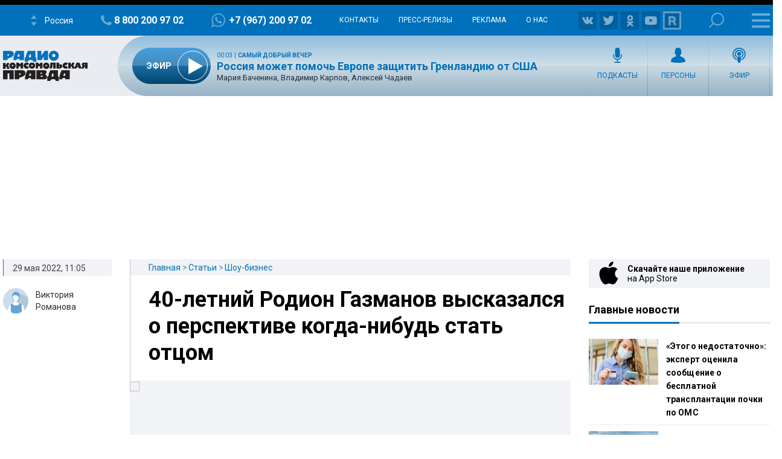

--- FILE ---
content_type: text/html; charset=utf-8
request_url: https://www.google.com/recaptcha/api2/aframe
body_size: 267
content:
<!DOCTYPE HTML><html><head><meta http-equiv="content-type" content="text/html; charset=UTF-8"></head><body><script nonce="IAbdfGPQEAXkt90TyafrVw">/** Anti-fraud and anti-abuse applications only. See google.com/recaptcha */ try{var clients={'sodar':'https://pagead2.googlesyndication.com/pagead/sodar?'};window.addEventListener("message",function(a){try{if(a.source===window.parent){var b=JSON.parse(a.data);var c=clients[b['id']];if(c){var d=document.createElement('img');d.src=c+b['params']+'&rc='+(localStorage.getItem("rc::a")?sessionStorage.getItem("rc::b"):"");window.document.body.appendChild(d);sessionStorage.setItem("rc::e",parseInt(sessionStorage.getItem("rc::e")||0)+1);localStorage.setItem("rc::h",'1768956405818');}}}catch(b){}});window.parent.postMessage("_grecaptcha_ready", "*");}catch(b){}</script></body></html>